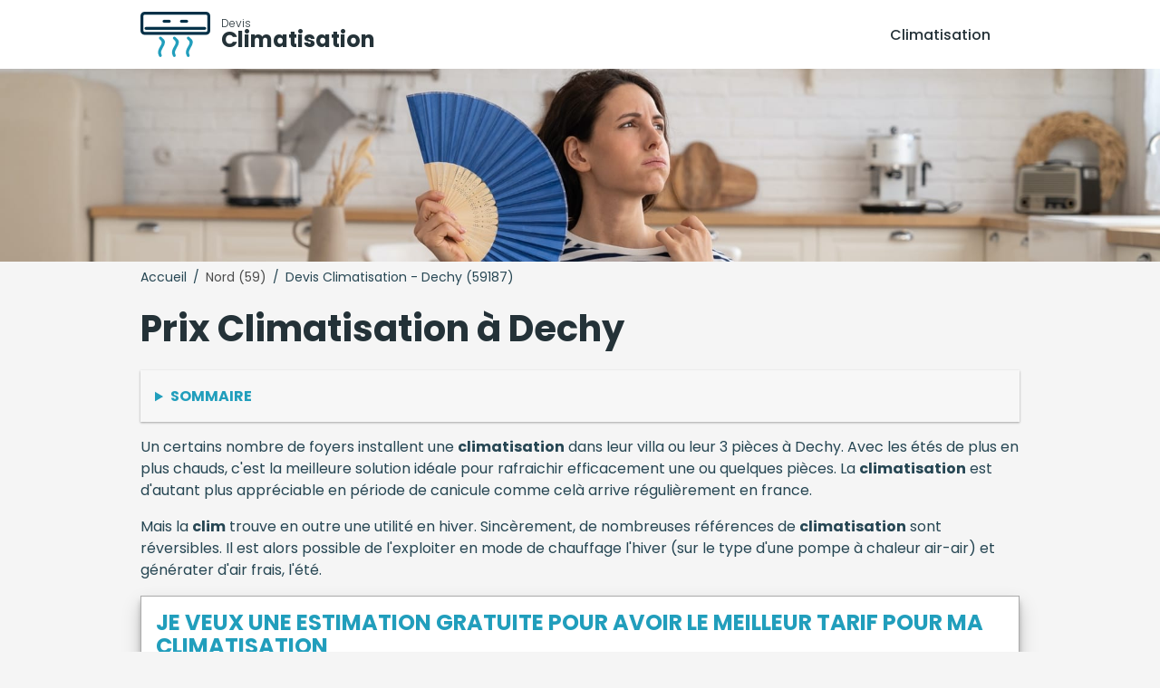

--- FILE ---
content_type: text/html; charset=utf-8
request_url: https://www.climdevis.com/climatisation/nord/dechy-59187.html
body_size: 10529
content:
<!DOCTYPE html>
<html lang="fr">
<head>
<meta content="text/html; charset=utf-8" http-equiv="Content-Type"/>
<title>Prix climatisation maison à Dechy (59187)</title>
<meta content="Demandez votre devis gratuit et sans engagement tout de suite. Faites installer votre climatisation à Dechy. Les meilleurs prix pour votre climatisation dans le Nord" name="description"/>
<meta content="IE=edge" http-equiv="X-UA-Compatible"/>
<meta content="width=device-width, initial-scale=1.0" name="viewport"/>
<meta content="index, follow, max-snippet:-1, max-image-preview:large, max-video-preview:-1" name="bingbot"/>
<link href="//fonts.googleapis.com" rel="dns-prefetch"/>
<link crossorigin="" href="https://fonts.gstatic.com/" rel="preconnect"/>
<link href="https://fonts.googleapis.com/css2?family=Poppins:wght@300;400;500;700&amp;display=swap" rel="stylesheet"/>
<link href="/apple-touch-icon.png" rel="apple-touch-icon" sizes="76x76"/>
<link href="/favicon-32x32.png" rel="icon" sizes="32x32" type="image/png"/>
<link href="/favicon-16x16.png" rel="icon" sizes="16x16" type="image/png"/>
<link color="#5bbad5" href="/safari-pinned-tab.svg" rel="mask-icon"/>
<meta content="#da532c" name="msapplication-TileColor"/>
<meta content="#ffffff" name="theme-color"/>
<link href="https://www.climdevis.com/climatisation/nord/dechy-59187.html" hreflang="fr-BE" rel="alternate"/>
<link href="https://www.climdevis.com/climatisation/nord/dechy-59187.html" hreflang="fr-CH" rel="alternate"/>
<link href="https://www.climdevis.com/climatisation/nord/dechy-59187.html" hreflang="fr" rel="alternate"/>
<link href="https://www.climdevis.com/climatisation/nord/dechy-59187.html" hreflang="x-default" rel="alternate"/>
<link href="/assets/styles/style.css" rel="stylesheet"/>
<link href="https://www.climdevis.com/climatisation/nord/dechy-59187.html" rel="canonical"/>
<script type="application/ld+json">
  {
    "@context":"http://schema.org/",
    "@type":"BreadcrumbList",
    "itemListElement":[
      {
        "@type":"ListItem",
        "position":1,
        "item":{
          "@id":"https://www.climdevis.com",
          "name":"Accueil"
        }
      },
      {
        "@type":"ListItem",
        "position":2,
        "item":{
          "@id":"https://www.climdevis.com/climatisation/",
          "name":"Climatisation"
        }
      },
      {
        "@type":"ListItem",
        "position":3,
        "item":{
          "@id":"https://www.climdevis.com/climatisation/nord/",
          "name":"Nord"
        }
      },
      {
        "@type":"ListItem",
        "position":4,
        "item":{
          "@id":"https://www.climdevis.com/climatisation/nord/dechy-59187.html",
          "name":"Dechy"
        }
      }
    ]
  }
  </script>
</head>
<body>
<header class="pro-header">
<div class="pro-header-container">
<input id="overlay-input" type="checkbox"/>
<div class="pro-header-logo neil" data-o="b'Lw=='">
<img alt="logo-devis-climatisation.png" src="/assets/images/logo-devis-climatisation.png" title="logo-devis-climatisation.png"/>
<div class="pro-header-title"><small>Devis</small><span>Climatisation</span></div>
</div>
<nav class="pro-header-nav">
<ul>
<li class="neil" data-o="b'Lw=='" title="Prix et devis d'une Climatisation pas cher">Climatisation</li>
</ul>
</nav>
<label class="mobile-menu-icon" for="overlay-input"><span></span></label>
</div>
</header>
<main>
<div class="pro-hero">
<img alt="La climatisation pour lutter contre la chaleur" src="/assets/images/femme-chaleur-climatisation.jpg"/>
</div>
<div class="pro-content">
<div class="breadcrumb">
<span class="neil" data-o="b'Lw=='" title="Les meilleurs devis pour faire installer ses climatisation">Accueil</span> /
        
        <a href="/climatisation/nord/" title="Les meilleurs tarifs pour faire installer son climatisation dans Nord - Devis climatisation">Nord (59)</a> /
        <span>Devis Climatisation - Dechy (59187)</span>
</div>
<div class="pro-page">
<h1 id="prix">Prix Climatisation à Dechy</h1>
<details class="pro-toc-details">
<summary class="pro-toc-summary">Sommaire</summary>
<nav class="pro-toc"><ul><li class="pro-toc-l1"><a href="#prix" title="Prix Climatisation à Dechy">Prix Climatisation à Dechy</a></li><li class="pro-toc-l2"><a href="#veux-estimation-gratuite-meilleur-tarif-category-lower" title="Je veux une estimation gratuite pour avoir le meilleur tarif pour ma climatisation">Je veux une estimation gratuite pour avoir le meilleur tarif pour ma <strong>climatisation</strong></a></li><li class="pro-toc-l2"><a href="#recapitulatif" title="Récapitulatif">Récapitulatif</a></li><li class="pro-toc-l2"><a href="#climatisations" title="Les multiples climatisations">Les multiples <strong>climatisations</strong></a></li><li class="pro-toc-l3"><a href="#climatiseurs-splits" title="Les climatiseurs splits">Les <strong>climatiseurs</strong> splits</a></li><li class="pro-toc-l3"><a href="#climatiseurs-monobloc" title="Les climatiseurs monobloc">Les <strong>climatiseurs</strong> monobloc</a></li><li class="pro-toc-l2"><a href="#climatisation-faire" title="Une climatisation : pourquoi faire ?">Une <strong>climatisation</strong> : pourquoi faire ?</a></li><li class="pro-toc-l2"><a href="#cout-climatisation" title="Le coût d'une climatisation">Le coût d'une <strong>climatisation</strong></a></li><li class="pro-toc-l2"><a href="#artisans-installateur-category-lower-proximite" title="Les artisans et installateur de climatisation à proximité de Dechy">Les artisans et installateur de <strong>climatisation</strong> à proximité de Dechy</a></li><li class="pro-toc-l2"><a href="#prix-implanter-climatisation" title="Quel prix pour implanter la climatisation?">Quel prix pour implanter la <strong>climatisation</strong>?</a></li><li class="pro-toc-l3"><a href="#prix-installer-climatiseur-reversible" title="Quel prix pour installer un climatiseur réversible ?">Quel prix pour installer un <strong>climatiseur</strong> réversible ?</a></li><li class="pro-toc-l3"><a href="#climatiseur-maison" title="Quel climatiseur pour une maison de 100m2 ?">Quel <strong>climatiseur</strong> pour une maison de 100m2 ?</a></li><li class="pro-toc-l2"><a href="#disposer-climatisation-residence" title="Comment disposer la climatisation dans la résidence ?">Comment disposer la <strong>climatisation</strong> dans la résidence ?</a></li><li class="pro-toc-l3"><a href="#equiper-climatiseur-reversible" title="Comment équiper un climatiseur réversible ?">Comment équiper un <strong>climatiseur</strong> réversible ?</a></li><li class="pro-toc-l3"><a href="#placer-unite-climatisation-interieure" title="Où placer l'unité de climatisation intérieure ?">Où placer l'unité de <strong>climatisation</strong> intérieure ?</a></li><li class="pro-toc-l3"><a href="#amenager-climatisation" title="Qui peut aménager une climatisation ?">Qui peut aménager une <strong>climatisation</strong> ?</a></li><li class="pro-toc-l3"><a href="#genre-climatiseur-habitation" title="Quel genre de climatiseur pour la habitation ?">Quel genre de <strong>climatiseur</strong> pour la habitation ?</a></li><li class="pro-toc-l3"><a href="#disposer-climatiseur-grande-surface" title="Comment disposer un climatiseur de grande surface ?">Comment disposer un <strong>climatiseur</strong> de grande surface ?</a></li><li class="pro-toc-l2"><a href="#equiper-climatisation" title="Où équiper la climatisation ?">Où équiper la <strong>climatisation</strong> ?</a></li><li class="pro-toc-l3"><a href="#placer-climatisation-chambre" title="Où placer la climatisation dans la chambre ?">Où placer la <strong>climatisation</strong> dans la chambre ?</a></li><li class="pro-toc-l3"><a href="#implanter-climatisation-appartement" title="Comment implanter la climatisation dans l'appartement ?">Comment implanter la <strong>climatisation</strong> dans l'appartement ?</a></li><li class="pro-toc-l2"><a href="#aides-pouvez-beneficier" title="De quelles aides pouvez vous bénéficier ?">De quelles aides pouvez vous bénéficier ?</a></li><li class="pro-toc-l2"><a href="#coute-entretien-climatisation" title="Combien coûte l'entretien d'une climatisation ?">Combien coûte l'entretien d'une <strong>climatisation</strong> ?</a></li></ul></nav>
</details>
<p>Un certains nombre de foyers installent une <strong>climatisation</strong> dans leur villa ou leur 3 pièces à Dechy. Avec les étés de plus en plus chauds, c'est la meilleure solution idéale pour rafraichir efficacement une ou quelques pièces. La <strong>climatisation</strong> est d'autant plus appréciable en période de canicule comme celà arrive régulièrement en france.</p>
<p>Mais la <strong>clim</strong> trouve en outre une utilité en hiver. Sincèrement, de nombreuses références de <strong>climatisation</strong> sont réversibles. Il est alors possible de l'exploiter en mode de chauffage l'hiver (sur le type d'une pompe à chaleur air-air) et générater d'air frais, l'été.</p>
<div class="pro-page-form mt-1 mb-1" id="pro-devis-form">
<h2 id="veux-estimation-gratuite-meilleur-tarif-category-lower">Je veux une estimation gratuite pour avoir le meilleur tarif pour ma climatisation</h2>
<div class="pro-form-header">
<h4>Remplissez ce formulaire gratuit et sans vous engager en plusieurs clics </h4>
<span class="pro-cta-icon">👇</span>
</div>
<div id="v5c76357e4fd"></div>
</div>
<h2 id="recapitulatif">Récapitulatif</h2>
<div class="pro-table">
<table>
<thead>
<tr>
<th>Exemplaire de <strong>climatiseur</strong></th>
<th>Prix minimum</th>
<th>Prix moyen</th>
<th>Prix maximum</th>
</tr>
</thead>
<tbody>
<tr><td>Climatiseur monobloc mobile</td><td>200 €</td><td>300 €</td><td>400 €</td></tr>
<tr><td>Climatiseur monobloc fixe</td><td>380 €</td><td>500 €</td><td>850 €</td></tr>
<tr><td>Climatiseur monosplit (2,5 kw à 3,5 kw)</td><td>300 €</td><td>1300 €</td><td>4000 €</td></tr>
<tr><td>Climatiseur multisplit (2,5 kw à de 3,5 kw)</td><td>1600 €</td><td>2500 €</td><td>4000 €</td></tr>
</tbody>
</table>
</div>
<div class="pro-table">
<table>
<thead>
<tr>
<th>Installation <strong>climatisation</strong></th>
<th>Prix minimum</th>
<th>Prix moyen</th>
<th>Prix maximum</th>
</tr>
</thead>
<tbody>
<tr><td>Installation <strong>climatiseur</strong> monosplit</td><td>500 €</td><td>850 €</td><td>1200 €</td></tr>
<tr><td>Pose <strong>climatiseur</strong> bi-split</td><td>1000 €</td><td>1100 €</td><td>1200 €</td></tr>
<tr><td>Pose <strong>climatiseur</strong> tri-split</td><td>1300 €</td><td>1450 €</td><td>1600 €</td></tr>
<tr><td>Pose <strong>climatiseur</strong> quadri-split</td><td>1600 €</td><td>1800 €</td><td>2000 €</td></tr>
</tbody>
</table>
</div>
<figure><img alt="Le plaisir de l'air frais de la climatisation" class="pro-page-image" loading="lazy" src="/assets/images/plaisir-fraicheur-climatisation-salon.jpg" srcset="/assets/images/plaisir-fraicheur-climatisation-salon.jpg 1080w,  /assets/images/plaisir-fraicheur-climatisation-salon-480.jpg 480w" title="Le plaisir de l'air frais de la climatisation"/> <figcaption>Le plaisir de l'air frais de la <strong>climatisation</strong></figcaption></figure>
<p>Le marché de la <strong>climatisation</strong> s'est un paquet développé. La concurrence est rude, l'offre de <strong>climatiseurs</strong> est variée et beaucoup d'artisans proposent des prestations de p'ossession et d'entretiens de <strong>climatisation</strong>. Des spécialistes de la <strong>climatisation</strong> aux plombiers, les spécialistes multiplient les offres et le démarchage commercial.</p>
<p>Les professionnels spécialisés dans la <strong>climatisation</strong> ont régulierement des labels qui témoignent de leur expertise et de leurs compétences. Tout cela rend le décision d'une <strong>climatisation</strong> encore plus délicat. Quel prestataire choisir ? Quelle sorte de <strong>clim</strong> mettre ?</p>
<p>Pour vous éclairer pour y voir plus clair, nous vous offrons la possibilité de demander en ligne des devis à des professionnels de manière à pouvoir estimer le prix d'une <strong>clim</strong> pour votre habitat. Vous obtiendrez 3 devis gratuitement, en de nombreux clics et sans engagement !</p>
<div class="pro-cta-prof">
<a class="pro-cta-prof-link" href="#pro-devis-form">Je trouve un expert <strong>climatisation</strong> près de Dechy</a>
</div>
<h2 id="climatisations">Les multiples climatisations</h2>
<p>On distingue plusieurs <strong>climatisation</strong>, à savoir :</p>
<ul class="pro-list pro-list-titled">
<li>
<h3 id="climatiseurs-monobloc">Les climatiseurs monobloc</h3>
<p>Il n'est composé que d'une seule unité qui va capter l'air extérieur et l'évacuer ensuite l'avoir rafraichi. Les <strong>clim</strong> monobloc mobile sont aussi très pratiques pour les changer de coin à votre guise. Il présente par contre l'inconvénient de devoir sortir l'évacuation d'eau de condensation par une porte ou une fenêtre.</p>
</li>
<li>
<h3 id="climatiseurs-splits">Les climatiseurs splits</h3>
<p>Ils sont composés d'au moins deux unités. Le bloc réfrigérant principal est situé à l'extérieur car le compresseur est assez encombrant et peu bruyant. Les autres unités splits sont installés dans les pièces de la maison.</p>
<p>Il peut y avoir un certains nombre d'unités à l'intérieur d'un domicile ou d'un local technicien. Les unités intérieures et extérieures sont reliées entre elles par des tuyaux en cuivre au sein desquels va circuler le liquide frigorigène.</p>
<p>L'intérêt d'une <strong>climatisation</strong> split est que chaque unité de <strong>clim</strong> intérieur sont indépendants en terme de température et de puissance de soufflerie.</p>
</li>
</ul>
<ul class="pro-list pro-list-titled">
<li>
<p>On peut autant trouver des <strong>climatiseurs</strong> fixes ou mobiles, qu'ils soient splits ou monoblocs. La <strong>clim</strong> fixe présente l'avantage d'être installée de manière définitive et donc d'avoir une évacation d'eau de condensation vers l'extérieur. Le <strong>climatisation</strong> mobile est rapide à disposer en place mais nécessite de faire sortir un tuyau à l'extérieur.</p>
</li>
<li>
<p>On rencontre aussi des <strong>climatiseurs</strong> réversibles qui envoient de l'air frais pour rafraichir une partie. Mais ils peuvent aussi envoyer de l'air chaud pour chauffer une salle. Si votre budget le permet, la <strong>climatisation</strong> réversible est l'astuce idéale en terme de plaisir.</p>
</li>
</ul>
<p>Les prix des <strong>climatiseurs</strong> et de leur la mise en place dépendent donc du type d'accessoire que vous allez choisir d'monter chez vous. Dans tous les cas, il est important de demander différents devis pour examiner les multiples tarifs proposés par les professionnels de la <strong>climatisation</strong> près de Dechy.</p><p>
</p><div class="pro-cta-box">
<div class="pro-cta-box-media">
<img alt="icone d'artisan faisant un devis" src="/assets/images/base/artisan-profil-couleur.png"/>
</div>
<div class="pro-cta-box-content">
<h4>Devis possession <strong>climatisation</strong></h4>
<span>Rencontrez des pros !</span>
<a class="pro-cta-box-link" href="#pro-devis-form">Demande de devis</a>
<small>Gratuit / sans vous engager</small>
</div>
</div>
<h2 id="climatisation-faire">Une climatisation : pourquoi faire ?</h2>
<p>Vous hésitez encore à poser une <strong>clim</strong> chez vous ? Vous craignez que ce ne soit qu'une dépense superflue ?</p>
<ul class="pro-list pro-list-titled">
<li>
<p>Les épisodes de fournaise sont quand même de surcroît en conséquence fréquents. Si vous avez des enfants en bas-âge, des personnes de santé fragile ou des seniors chez vous, la mise en place d'une <strong>climatisation</strong> ne peut être que bénéfique.</p>
</li>
<li>Les coûts d'utilisation d'une <strong>clim</strong> ont vraiment beaucoup baissé. Les accessoires sont moins gourmands énergétiques qu'il y a de nombreux années. Le <strong>clim</strong>at de votre région influe aussi sur la consommation énérgétique de votre <strong>climatisation</strong>. De fait, comme les pompes à atmosphère, les <strong>climatiseurs</strong> fonctionnent sur un principe d'échange d'énergie entre l'air extérieur et l'air intérieur. Plus la différences de températures entre votre demande et la température de l'air extérieur est grande, plus vous allez consommer d'énergie électrique.</li>
<li>
<p>La mise en place d'une <strong>climatisation</strong> va vous apporter un niveau de bien-être complémentaire dans votre habitat ou dans vos locaux professionnels. Le rafraichissement de la piaule avec une <strong>climatisation</strong> n'a rien à voir avec celui offert par un ventilateur ou un simple rafraichisseur d'air. D'après votre région, la pose de la <strong>clim</strong> n'est pas véritablement pas du luxe !</p>
</li>
</ul>
<p>Vous pouvez également employer une <strong>clim réversible</strong> pour vous chauffer l'hiver. Les <strong>climatisations</strong> réversibles sont capables d'extraire la canicule de l'air intérieur pour vous rafraichir ou de l'air extérieur pour vous réchauffer.</p>
<figure><img alt="Entretien et réparation climatisation" class="pro-page-image" loading="lazy" src="/assets/images/reparation-entretien-climatisation.jpg" srcset="/assets/images/reparation-entretien-climatisation.jpg 1080w,  /assets/images/reparation-entretien-climatisation-480.jpg 480w" title="Entretien et réparation climatisation"/> <figcaption>Entretien et réparation <strong>climatisation</strong></figcaption></figure>
<div class="pro-cta-prof">
<a class="pro-cta-prof-link" href="#pro-devis-form">Je trouve un expert <strong>climatisation</strong> près de Dechy</a>
</div>
<h2 id="cout-climatisation">Le coût d'une climatisation</h2>
<p>Il n'est pas très simple d'accorder un prix précis pour une <strong>climatisation</strong>. Quelques facteurs entrent en jeu comme le choix de <strong>climatiseurs</strong>, la surface à <strong>clim</strong>atiser, l'agencement des emplacements et les marques choisies.</p>
<p>Bien reste de solliciter l'avis de spécialiste de la <strong>climatisation</strong> pour vous établir un devis régulier. Vous trouvez des professionnels de la <strong>clim</strong>atsation près de Dechy. Vous pouvez aussi solliciter votre plombier qui est en permanence apte à votre conseiller ou vous équiper une <strong>climatisation</strong>.</p>
<p>Un chiffrage doit comporter les objets suivants de manière claire et précise :</p>
<ul class="pro-list">
<li>Le nombre de blocs réfrigérant et de splits, le cas échéeant
 </li>
<li>La durée des travaux</li>
<li>La marque de la <strong>climatisation</strong> proposée</li>
<li>le coût de chaques élements de l'objet proposé</li>
<li>Les dates de début et fin du chantier</li>
<li>Le exemplaire de <strong>climatiseur</strong> envisagé (mono-bloc, multi-splits, réversible)</li></ul>
<p>Nous vous recommandons donc de faire réaliser quelques chiffrages par des plombiers ou chauffagistes autour de Dechypour pouvoir examiner les prestations et les tarifs de chacuns. Vous aurez de ce fait la meilleure évaluation du tarif d'une <strong>clim</strong> dans votre localité.</p>
<p>N'oubliez pas non plus de vous renseigner et de respecter les élements suivants quelquefois hors devis :</p>
<ul class="pro-list">
<li>Les opportunités d'évolution de votre possession</li>
<li>Le coût de la pose par le professionnels (certifiés de préférence)</li>
<li>Le montant de l'entretien annuel</li>
</ul>
<p>Cela vous permettra d'avoir une vision plus globale du prix nécessaire pour mettre en place une <strong>climatisation</strong> au sein de votre résidence ou de votre compagnie à Dechy.</p>
<h2 id="artisans-installateur-category-lower-proximite">Les artisans et installateur de climatisation à proximité de Dechy</h2>
<div class="pro-artisan-cards">
<div class="pro-artisan-cards"><ul><li><div class="pro-artisan-card"><img alt="La Maison Du Chauffage" src="/assets/images/artisans/default.png"/><div class="pro-artisan-card-details"><strong>La Maison Du Chauffage</strong><div class="pro-rating"><span class="stars" data-stars="3.5"></span> (113)</div><div class="pro-artisan-address"><span>59187 Dechy</span>1kms</div></div></div></li><li><div class="pro-artisan-card"><img alt="Phenix Hydro Chauff" src="/assets/images/artisans/default.png"/><div class="pro-artisan-card-details"><strong>Phenix Hydro Chauff</strong><div class="pro-rating"><span class="stars" data-stars="5.0"></span> (8)</div><div class="pro-artisan-address"><span>Proche de Dechy</span>3kms</div></div></div></li><li><div class="pro-artisan-card"><img alt="PROTEC PHONIE" src="/assets/images/artisans/default.png"/><div class="pro-artisan-card-details"><strong>PROTEC PHONIE</strong><div class="pro-rating"><span class="stars" data-stars="4.5"></span> (7)</div><div class="pro-artisan-address"><span>Proche de Dechy</span>4kms</div></div></div></li><li><div class="pro-artisan-card"><img alt="Tavernier Johan" src="/assets/images/artisans/default.png"/><div class="pro-artisan-card-details"><strong>Tavernier Johan</strong><div class="pro-rating"><span class="stars" data-stars="3.0"></span> (4)</div><div class="pro-artisan-address"><span>Proche de Dechy</span>5kms</div></div></div></li><li><div class="pro-artisan-card"><img alt="Compagnons Du Chauffage" src="/assets/images/artisans/default.png"/><div class="pro-artisan-card-details"><strong>Compagnons Du Chauffage</strong><div class="pro-rating"><span class="stars" data-stars="5.0"></span> (3)</div><div class="pro-artisan-address"><span>Proche de Dechy</span>6kms</div></div></div></li><li><div class="pro-artisan-card"><img alt="Fidon Sanitaire" src="/assets/images/artisans/default.png"/><div class="pro-artisan-card-details"><strong>Fidon Sanitaire</strong><div class="pro-rating"><span class="stars" data-stars="0.0"></span> (0)</div><div class="pro-artisan-address"><span>Proche de Dechy</span>7kms</div></div></div></li></ul></div>
</div>
<h2 id="prix-implanter-climatisation">Quel prix pour implanter la climatisation?</h2>
<p>Le budget d'un <strong>climatiseur</strong> monosplit varie de 500 € à 1200 € ttc. comptez de 1600 € à 2000 € pour l'installation d'un <strong>climatiseur</strong> quadri-split. La mise en service d'un <strong>climatiseur</strong> partagé vous coûtera entre 150€ et 450€ toutes taxes comprises.</p>
<ul class="pro-list pro-list-titled">
<li>
<h3 id="climatiseur-maison">Quel climatiseur pour une maison de 100m2 ?</h3>
<p>Pour une salle de 25 m², le <strong>climatiseur</strong> nécessite une puissance moyenne de 9 000 btu ou 2 800 w. selon ces calculs, le <strong>climatiseur</strong> doit donc être compris entre 30 000 btu et 40 000 btu soit pratiquement 9700 watts.</p>
</li>
<li>
<h3 id="prix-installer-climatiseur-reversible">Quel prix pour installer un climatiseur réversible ?</h3>
<p>Le coût d'un <strong>climatiseur</strong> réversible monosplit est d'à peu près 800 € ttc. et pour la mise en place d'une pose multisplit, il faut envisager un montant compris entre 1100 € et 2000 € ttc.</p>
</li>
</ul>
<h2 id="disposer-climatisation-residence">Comment disposer la climatisation dans la résidence ?</h2>
<p>Bien qu'un <strong>climatiseur</strong> portable ne nécessite pas d'installation spéciale, il doit tout de même avoir une sortie de ventilation extérieure. Pour installer un <strong>climatiseur</strong> fixe de résidence, les travaux nécessiteront légèrement plus de connaissances et l'intervention d'un professionnel.</p>
<p>Il faudra réellement procéder à de nombreux travaux pour faire sortir les tuyaux d'évacution de l'eau de condensation. Prévoyez de consulter un technicien qui a l'habitude de ses travaux ou bien faîtes vous accompagner de votre maçon pour garantir les travaux.</p>
<h3 id="equiper-climatiseur-reversible">Comment équiper un climatiseur réversible ?</h3>
<p>Pose du <strong>climatiseur</strong> réversible</p>
<ul class="pro-list">
<li>Fixez la plaque de montage à l'emplacement sélectionné, en vous assurant qu'elle est horizontale;</li>
<li>Prenez la bride flexible et insérez-la dans le trou;</li>
<li>Percez un trou dans le mur pour connecter le bloc intérieur à l'extérieur;</li>
</ul>
<p>La pose d'une <strong>climatisation</strong> réversible parait simple mais il faut travailler soigneusement pour assurer la pérénité de votre système de <strong>clim</strong> et ne pas trop dégrager votre piaule.</p>
<div class="pro-cta-prof">
<a class="pro-cta-prof-link" href="#pro-devis-form">Je trouve un expert <strong>climatisation</strong> dans le Nord</a>
</div>
<ul class="pro-list pro-list-titled">
<li>
<h3 id="disposer-climatiseur-grande-surface">Comment disposer un climatiseur de grande surface ?</h3>
<p>Le système complet de <strong>clim</strong> d'une maison est en permanence couper en divers groupe de bloc compresseurs et de splits dans les pièces. On aura notamment un compresseur par étage et un split par pièces principales (chambres, salon, bureau).</p>
<p>Pour les installations industrielles ou les <strong>climatisations</strong> d'société, il faut favoriser des systèmes professionels un paquet plus conséquent. Les blocs compresseurs sont régulierement installés sur le toît du local. Le système de <strong>climatisation</strong>e est après centralisé pour être dispatché dans les diverses pièces au moyen de diffuseur au plafond.</p>
</li>
<li>
<h3 id="placer-unite-climatisation-interieure">Où placer l'unité de climatisation intérieure ?</h3>
<p>Idéalement, l'unité intérieure est placée au milieu de la mansarde dans un espace ouvert. Toutes les pièces à vivre sont adaptées à la <strong>climatisation</strong>, mais les coins les plus fermés et les points où vous passez le plus de temps devraient être préférés.</p>
<p>Il faut tout de même réfléchir à l'emplacement du split intérieur car le souffle de la <strong>clim</strong> peut vous gêner si vous êtes dans l'axe du split. Vous aurez vite froid si vous recevez directement l'air frais sur votre endroit de travail, votre canapé ou votre lit.</p>
<p>Il faut aussi penser à laisser de la place pour pouvoir ouvrir tranquillement le capot de votre split pour changer les filtres, le nettoyer ou tout simplement pour l'entretien de votre <strong>clim</strong>.</p>
</li>
<li>
<h3 id="genre-climatiseur-habitation">Quel genre de climatiseur pour la habitation ?</h3>
<p>Privilégiez un <strong>climatiseur</strong> partagé (monosplit, bi-split ou multisplit), dont le bruit est principalement généré par l'unité extérieure. Le bruit du compresseur n'entre pas dans la habitation et ne vous dérange pas. Certains modèles sont également équipés d'une précommande «silence».</p>
</li>
<li>
<h3 id="amenager-climatisation">Qui peut aménager une climatisation ?</h3>
<p>La mise en place d'un <strong>climatiseur</strong> partagé doit être effectuée par un expert qui possède un certificat de capacité d'implantation délivré par un organisme agréé. Les <strong>climatiseurs</strong> employés par ce artisan spécialisé doivent aussi avoir un certificat de qualification.</p>
<p>D'une manière générale, les <strong>climatisations</strong> sont installées par des entreprises spécialisées dans les <strong>climatiseurs</strong> ou les pomptes à canicule, par des artisans chauffagistes ou directement par les plombiers.</p>
</li>
</ul>
<div class="pro-cta-prof">
<a class="pro-cta-prof-link" href="#pro-devis-form">Je choisis un expert expérimenté près de chez moi</a>
</div>
<figure><img alt="Installer la climatisation dans sa maison" class="pro-page-image" loading="lazy" src="/assets/images/femme-installer-split-climatisation.jpg" srcset="/assets/images/femme-installer-split-climatisation.jpg 1080w,  /assets/images/femme-installer-split-climatisation-480.jpg 480w" title="Installer la climatisation dans sa maison"/> <figcaption>Installer la <strong>climatisation</strong> dans sa maison</figcaption></figure>
<h2 id="equiper-climatisation">Où équiper la climatisation ?</h2>
<p>Pour la pose de votre <strong>climatiseur</strong>, vous avez le choix entre deux types de spécialistes: le technicien en réfrigération et le <strong>climatiseur</strong>. Le technicien en réfrigération: le technicien en réfrigération. En d'autres termes, il contribue au développement du coup qu'à l'implantation et à la maintenance des systèmes de refroidissement.</p>
<ul class="pro-list pro-list-titled">
<li>
<h3 id="placer-climatisation-chambre">Où placer la climatisation dans la chambre ?</h3>
<p>En termes d'emplacement, il est préférable d'aménager le <strong>climatiseur</strong> le plus loin possible du lit et si possible à proximité d'une source de ventilation (fenêtre, porte). Dans le cas d'une la mise en place murale, il est donc idéalement placé par-dessus de la porte d'entrée de la chambre.</p>
</li>
<li>
<h3 id="implanter-climatisation-appartement">Comment implanter la climatisation dans l'appartement ?</h3>
<p>Choisissez un <strong>climatiseur</strong> invisible qui est aussi silencieux que possible. Une fois la copropriété approuvée dans votre poche, soyez-sur que l'unité extérieure de l'objet ne nuit pas à vos voisins. Il est préférable d'installer l'unité extérieure sur votre balcon afin qu'elle ne soit pas visible.</p>
</li>
</ul>
<h2 id="aides-pouvez-beneficier">De quelles aides pouvez vous bénéficier ?</h2>
<p>Il est possible de recevoir des subventions pour la pose d'une <strong>clim</strong> si celle-ci est adossée à une pompe à réverbération. La <strong>climatisation</strong> classique n'est pas éligible car elle n'apporte qu'un confort non-vital contrairement à la tiédeur produit par une pac en hiver.</p>
<p>Si vous adoptez une pompe à brûlure, qui peut aussi rafraichir en été, un crédit d'impôt applicable au prix d'achat de l'outil est disponible si vous faites réaliser l'achat de votre pompe au technicien qui va la poser. La tva à 5.5 % s'applique sur l'instrument et la main d'oeuvre si votre appartement est achevé depuis au moins deux ans. l'agence nationale pour l'amélioration du foyer (anah), peut en outre apporter des aides si l'architecture de votre habitat date de plus de 15 ans.</p>
<h2 id="coute-entretien-climatisation">Combien coûte l'entretien d'une climatisation ?</h2>
<p>Un contrat d'entretien de <strong>climatisation</strong> assure une longue vie à l'matériel. Ce type de contrat de maintenance comporte plusieurs vérifications obligatoires au bon fonctionnement de l'équipement et à votre santé :</p>
<ul class="pro-list">
<li>Pulvérisation de désinfectant</li>
<li>Vérification du niveau de fluide frigorigène</li>
<li>Nettoyage des filtres</li>
<li>Vérification du bon fonctionnement des sécurités et de l'humidificateur,</li>
</ul>
<p>Le prix d'un contrat d'entretien de <strong>climatisation</strong> varie de 70 euros à 150 € ht par an, selon le type d'ustensile et selon les modalités choisies, avec un taux de tva de 20%.</p>
<div class="pro-cta-box">
<div class="pro-cta-box-media">
<img alt="icone de p'rofessionnel faisant un chiffrage" src="/assets/images/base/artisan-profil-couleur.png"/>
</div>
<div class="pro-cta-box-content">
<h4>Devis possession <strong>climatisation</strong> à Dechy</h4>
<span>Rencontrez des pros !</span>
<a class="pro-cta-box-link" href="#pro-devis-form">Demande de devis</a>
<small>Gratuit / sans obligation</small>
</div>
</div>
<div class="pro-city-nearest">
<span class="pro-city-nearest-title">
            Trouver d'autres installateurs de <strong>climatisation</strong> autour de Dechy
          </span>
<div class="pro-city-nearest-box">
<ul class="pro-cities">
<li><a href="/climatisation/nord/lille-59000-59160-59260-59777-59800.html">Lille</a></li>
<li><a href="/climatisation/nord/roubaix-59100.html">Roubaix</a></li>
<li><a href="/climatisation/nord/dunkerque-59140-59240-59430-59640-59279.html">Dunkerque</a></li>
<li><a href="/climatisation/nord/tourcoing-59200.html">Tourcoing</a></li>
<li><a href="/climatisation/nord/villeneuve-ascq-59491-59493-59650.html">Villeneuve-d'Ascq</a></li>
<li><a href="/climatisation/nord/valenciennes-59300.html">Valenciennes</a></li>
<li><a href="/climatisation/nord/douai-59500.html">Douai</a></li>
<li><a href="/climatisation/nord/wattrelos-59150.html">Wattrelos</a></li>
<li><a href="/climatisation/nord/marcq-en-barul-59700.html">Marcq-en-Barœul</a></li>
<li><a href="/climatisation/nord/cambrai-59400.html">Cambrai</a></li>
<li><a href="/climatisation/nord/maubeuge-59600.html">Maubeuge</a></li>
<li><a href="/climatisation/nord/lambersart-59130.html">Lambersart</a></li>
<li><a href="/climatisation/nord/armentieres-59280.html">Armentières</a></li>
<li><a href="/climatisation/nord/coudekerque-branche-59210.html">Coudekerque-Branche</a></li>
<li><a href="/climatisation/nord/la-madeleine-59110.html">La Madeleine</a></li>
<li><a href="/climatisation/nord/mons-en-barul-59370.html">Mons-en-Barœul</a></li>
<li><a href="/climatisation/nord/hazebrouck-59190.html">Hazebrouck</a></li>
<li><a href="/climatisation/nord/loos-59120.html">Loos</a></li>
<li><a href="/climatisation/nord/grande-synthe-59760.html">Grande-Synthe</a></li>
<li><a href="/climatisation/nord/croix-59170.html">Croix</a></li>
<li><a href="/climatisation/nord/denain-59220.html">Denain</a></li>
<li><a href="/climatisation/nord/halluin-59250.html">Halluin</a></li>
<li><a href="/climatisation/nord/wasquehal-59290.html">Wasquehal</a></li>
<li><a href="/climatisation/nord/ronchin-59790.html">Ronchin</a></li>
<li><a href="/climatisation/nord/faches-thumesnil-59155.html">Faches-Thumesnil</a></li>
<li><a href="/climatisation/nord/hem-59510.html">Hem</a></li>
<li><a href="/climatisation/nord/saint-amand-les-eaux-59230.html">Saint-Amand-les-Eaux</a></li>
<li><a href="/climatisation/nord/sin-le-noble-59450.html">Sin-le-Noble</a></li>
<li><a href="/climatisation/nord/bailleul-59270.html">Bailleul</a></li>
<li><a href="/climatisation/nord/haubourdin-59320.html">Haubourdin</a></li>
<li><a href="/climatisation/nord/caudry-59540.html">Caudry</a></li>
<li><a href="/climatisation/nord/hautmont-59330.html">Hautmont</a></li>
<li><a href="/climatisation/nord/mouvaux-59420.html">Mouvaux</a></li>
<li><a href="/climatisation/nord/anzin-59410.html">Anzin</a></li>
<li><a href="/climatisation/nord/wattignies-59139.html">Wattignies</a></li>
<li><a href="/climatisation/nord/lys-lez-lannoy-59390.html">Lys-lez-Lannoy</a></li>
<li><a href="/climatisation/nord/roncq-59223.html">Roncq</a></li>
<li><a href="/climatisation/nord/raismes-59590.html">Raismes</a></li>
<li><a href="/climatisation/nord/fourmies-59610.html">Fourmies</a></li>
<li><a href="/climatisation/nord/somain-59490.html">Somain</a></li>
<li><a href="/climatisation/nord/comines-59560.html">Comines</a></li>
<li><a href="/climatisation/nord/seclin-59113.html">Seclin</a></li>
<li><a href="/climatisation/nord/bruay-sur-l-escaut-59860.html">Bruay-sur-l'Escaut</a></li>
<li><a href="/climatisation/nord/marly-59770.html">Marly</a></li>
<li><a href="/climatisation/nord/gravelines-59820.html">Gravelines</a></li>
<li><a href="/climatisation/nord/saint-andre-lez-lille-59350.html">Saint-André-lez-Lille</a></li>
<li><a href="/climatisation/nord/saint-saulve-59880.html">Saint-Saulve</a></li>
<li><a href="/climatisation/nord/vieux-conde-59690.html">Vieux-Condé</a></li>
<li><a href="/climatisation/nord/douchy-les-mines-59282.html">Douchy-les-Mines</a></li>
<li><a href="/climatisation/nord/aniche-59580.html">Aniche</a></li>
<li><a href="/climatisation/nord/neuville-en-ferrain-59960.html">Neuville-en-Ferrain</a></li>
<li><a href="/climatisation/nord/bondues-59910.html">Bondues</a></li>
<li><a href="/climatisation/nord/marquette-lez-lille-59520.html">Marquette-lez-Lille</a></li>
<li><a href="/climatisation/nord/jeumont-59460.html">Jeumont</a></li>
<li><a href="/climatisation/nord/wambrechies-59118.html">Wambrechies</a></li>
<li><a href="/climatisation/nord/conde-sur-l-escaut-59163.html">Condé-sur-l'Escaut</a></li>
<li><a href="/climatisation/nord/annullin-59112.html">Annœullin</a></li>
<li><a href="/climatisation/nord/leers-59115.html">Leers</a></li>
<li><a href="/climatisation/nord/escaudain-59124.html">Escaudain</a></li>
<li><a href="/climatisation/nord/merville-59660.html">Merville</a></li>
<li><a href="/climatisation/nord/onnaing-59264.html">Onnaing</a></li>
<li><a href="/climatisation/nord/aulnoye-aymeries-59620.html">Aulnoye-Aymeries</a></li>
<li><a href="/climatisation/nord/la-chapelle-armentieres-59930.html">La Chapelle-d'Armentières</a></li>
<li><a href="/climatisation/nord/linselles-59126.html">Linselles</a></li>
<li><a href="/climatisation/nord/orchies-59310.html">Orchies</a></li>
<li><a href="/climatisation/nord/cappelle-la-grande-59180.html">Cappelle-la-Grande</a></li>
<li><a href="/climatisation/nord/perenchies-59840.html">Pérenchies</a></li>
<li><a href="/climatisation/nord/fresnes-sur-escaut-59970.html">Fresnes-sur-Escaut</a></li>
<li><a href="/climatisation/nord/wavrin-59136.html">Wavrin</a></li>
<li><a href="/climatisation/nord/waziers-59119.html">Waziers</a></li>
<li><a href="/climatisation/nord/houplines-59116.html">Houplines</a></li>
<li><a href="/climatisation/nord/nieppe-59850.html">Nieppe</a></li>
<li><a href="/climatisation/nord/auby-59950.html">Auby</a></li>
<li><a href="/climatisation/nord/aulnoy-lez-valenciennes-59300.html">Aulnoy-lez-Valenciennes</a></li>
<li><a href="/climatisation/nord/feignies-59750.html">Feignies</a></li>
<li><a href="/climatisation/nord/quesnoy-sur-deule-59890.html">Quesnoy-sur-Deûle</a></li>
<li><a href="/climatisation/nord/teteghem-59229.html">Téteghem</a></li>
<li><a href="/climatisation/nord/le-cateau-cambresis-59360.html">Le Cateau-Cambrésis</a></li>
<li><a href="/climatisation/nord/bourbourg-59630.html">Bourbourg</a></li>
<li><a href="/climatisation/nord/louvroil-59720.html">Louvroil</a></li>
<li><a href="/climatisation/nord/beuvrages-59192.html">Beuvrages</a></li>
<li><a href="/climatisation/nord/cuincy-59553.html">Cuincy</a></li>
<li><a href="/climatisation/nord/lallaing-59167.html">Lallaing</a></li>
<li><a href="/climatisation/nord/trith-saint-leger-59125.html">Trith-Saint-Léger</a></li>
<li><a href="/climatisation/nord/lesquin-59810.html">Lesquin</a></li>
<li><a href="/climatisation/nord/loon-plage-59279.html">Loon-Plage</a></li>
<li><a href="/climatisation/nord/la-bassee-59480.html">La Bassée</a></li>
<li><a href="/climatisation/nord/roost-warendin-59286.html">Roost-Warendin</a></li>
<li><a href="/climatisation/nord/pecquencourt-59146.html">Pecquencourt</a></li>
<li><a href="/climatisation/nord/quievrechain-59920.html">Quiévrechain</a></li>
<li><a href="/climatisation/nord/estaires-59940.html">Estaires</a></li>
<li><a href="/climatisation/nord/la-gorgue-59253.html">La Gorgue</a></li>
<li><a href="/climatisation/nord/templeuve-59242.html">Templeuve</a></li>
<li><a href="/climatisation/nord/flers-en-escrebieux-59128.html">Flers-en-Escrebieux</a></li>
<li><a href="/climatisation/nord/santes-59211.html">Santes</a></li>
<li><a href="/climatisation/nord/wallers-59135.html">Wallers</a></li>
<li><a href="/climatisation/nord/sainghin-en-weppes-59184.html">Sainghin-en-Weppes</a></li>
<li><a href="/climatisation/nord/ferriere-la-grande-59680.html">Ferrière-la-Grande</a></li>
<li><a href="/climatisation/nord/flines-lez-raches-59148.html">Flines-lez-Raches</a></li>
<li><a href="/climatisation/nord/grand-fort-philippe-59153.html">Grand-Fort-Philippe</a></li>
<li><a href="/climatisation/nord/fenain-59179.html">Fenain</a></li>
<li><a href="/climatisation/nord/bauvin-59221.html">Bauvin</a></li>
<li><a href="/climatisation/nord/wormhout-59470.html">Wormhout</a></li>
<li><a href="/climatisation/nord/ostricourt-59162.html">Ostricourt</a></li>
<li><a href="/climatisation/nord/dechy-59187.html">Dechy</a></li>
<li><a href="/climatisation/nord/lambres-lez-douai-59552.html">Lambres-lez-Douai</a></li>
<li><a href="/climatisation/nord/le-quesnoy-59530.html">Le Quesnoy</a></li>
<li><a href="/climatisation/nord/avesnes-sur-helpe-59440.html">Avesnes-sur-Helpe</a></li>
<li><a href="/climatisation/nord/petite-foret-59494.html">Petite-Forêt</a></li>
<li><a href="/climatisation/nord/montigny-en-ostrevent-59182.html">Montigny-en-Ostrevent</a></li>
<li><a href="/climatisation/nord/marchiennes-59870.html">Marchiennes</a></li>
<li><a href="/climatisation/nord/bousbecque-59166.html">Bousbecque</a></li>
<li><a href="/climatisation/nord/wervicq-sud-59117.html">Wervicq-Sud</a></li>
<li><a href="/climatisation/nord/bray-dunes-59123.html">Bray-Dunes</a></li>
<li><a href="/climatisation/nord/guesnain-59287.html">Guesnain</a></li>
<li><a href="/climatisation/nord/solesmes-59730.html">Solesmes</a></li>
<li><a href="/climatisation/nord/auberchicourt-59165.html">Auberchicourt</a></li>
<li><a href="/climatisation/nord/cysoing-59830.html">Cysoing</a></li>
<li><a href="/climatisation/nord/erquinghem-lys-59193.html">Erquinghem-Lys</a></li>
<li><a href="/climatisation/nord/leffrinckoucke-59495.html">Leffrinckoucke</a></li>
<li><a href="/climatisation/nord/crespin-59154.html">Crespin</a></li>
<li><a href="/climatisation/nord/phalempin-59133.html">Phalempin</a></li>
<li><a href="/climatisation/nord/baisieux-59780.html">Baisieux</a></li>
<li><a href="/climatisation/nord/sequedin-59320.html">Sequedin</a></li>
<li><a href="/climatisation/nord/masny-59176.html">Masny</a></li>
<li><a href="/climatisation/nord/hergnies-59199.html">Hergnies</a></li>
<li><a href="/climatisation/nord/escautpont-59278.html">Escautpont</a></li>
<li><a href="/climatisation/nord/abscon-59215.html">Abscon</a></li>
<li><a href="/climatisation/nord/rousies-59131.html">Rousies</a></li>
<li><a href="/climatisation/nord/provin-59185.html">Provin</a></li>
<li><a href="/climatisation/nord/raimbeaucourt-59283.html">Raimbeaucourt</a></li>
<li><a href="/climatisation/nord/hondschoote-59122.html">Hondschoote</a></li>
<li><a href="/climatisation/nord/steenvoorde-59114.html">Steenvoorde</a></li>
<li><a href="/climatisation/nord/bouchain-59111.html">Bouchain</a></li>
</ul>
</div>
</div>
</div>
</div>
</main>
<footer>
<div class="kro-footer">
      ClimDevis.com - Votre <strong>climatisation</strong> pas cher partout en France - © Copyright 2021
    </div>
</footer>
<script src="/assets/scripts/script.min.js"></script>
<script async="" src="https://www.viteundevis.com/5c76357e4f/1369/19/"></script>
</body>
</html>

--- FILE ---
content_type: text/html; charset=iso-8859-1
request_url: https://www.viteundevis.com/mb/v2/devis.php?p=1369&nh=0&cat_id=19&referer=&t=
body_size: 5644
content:
<script>
devistap_type = 'CLASSIC';
</script>
<div class="vud_reinitialise">
	<div class="">
		<div class="devistap_cell_gauche">

			<div id="vud_devis">
				<div id="devis_tap_ajax">
					<div  id="vud_devis_header">
													<div class="vud_table">
								<div class="vud_td vud_vtop">
									<div class="vud_illustration" style="background-image:url('https://www.forumconstruire.com/img/devis/illustrations/88.png')"></div>
								</div>
								<div class="vud_td vud_vtop">
									<h2 >Devis Climatisation</h2>
									<strong>En 5 minutes, demandez <u>3 devis comparatifs</u> aux <u>professionnels</u> dans votre région.<br /> Gratuit, sans pub et sans engagement.</strong>
								</div>
							</div>
												
						
						<div id="devistap_progression">
							<div id="devistap_progression_barre"></div>
							<div id="devistap_progression_content">
																	<div class="devistap_progression_point devistap_progression_point_rouge" id="devistap_progression_point_1" style="left:0%">1</div>
																	<div class="devistap_progression_point devistap_progression_point_gris" id="devistap_progression_point_2" style="left:13%">2</div>
																	<div class="devistap_progression_point devistap_progression_point_gris" id="devistap_progression_point_3" style="left:25%">3</div>
																	<div class="devistap_progression_point devistap_progression_point_gris" id="devistap_progression_point_4" style="left:38%">4</div>
																	<div class="devistap_progression_point devistap_progression_point_gris" id="devistap_progression_point_5" style="left:50%">5</div>
																	<div class="devistap_progression_point devistap_progression_point_gris" id="devistap_progression_point_6" style="left:63%">6</div>
																	<div class="devistap_progression_point devistap_progression_point_gris" id="devistap_progression_point_7" style="left:75%">7</div>
																	<div class="devistap_progression_point devistap_progression_point_gris" id="devistap_progression_point_8" style="left:88%">8</div>
																	<div class="devistap_progression_point devistap_progression_point_gris" id="devistap_progression_point_9" style="left:100%">9</div>
															</div>
						</div>
					</div>
	
					<div class="devistap_formulaire_box">
						<div id="devistap">
																														
								<div id="devistap_step1" class="devistap_step ">
									<div class="vud_padding_8 vud_center">
																				
										
											<h2>Combien de pièces souhaitez-vous climatiser&nbsp;?</h2>
											<hr class="gris margin_top" />
											<div id="" class="margin_top devistap_choix_container">
																									<div class="devistap_choix" onclick="devistap_valid_etap('SPECIF_CLIM', 'description_auto[]', 'Nombre de piece  : Je ne sais pas encore','199', true);;devistap_next_etape(2)">
														<span class="devistap_choix_texte">Je ne sais pas encore</span>
																											</div>
																									<div class="devistap_choix" onclick="devistap_valid_etap('SPECIF_CLIM', 'description_auto[]', 'Nombre de piece  : Une seule pièce','200', true);;devistap_next_etape(2)">
														<span class="devistap_choix_texte">Une seule pièce</span>
																											</div>
																									<div class="devistap_choix" onclick="devistap_valid_etap('SPECIF_CLIM', 'description_auto[]', 'Nombre de piece  : 2 ou 3 pièces','201', true);;devistap_next_etape(2)">
														<span class="devistap_choix_texte">2 ou 3 pièces</span>
																											</div>
																									<div class="devistap_choix" onclick="devistap_valid_etap('SPECIF_CLIM', 'description_auto[]', 'Nombre de piece  : Plus de 3 pièces','202', true);;devistap_next_etape(2)">
														<span class="devistap_choix_texte">Plus de 3 pièces</span>
																											</div>
																							</div>
																				
									</div>
		
									
										
									<div class="devistap_rectangle_gris">
																					<a href="#" onclick="jQuery('#vud_mb_js_box').load('//www.viteundevis.com/mb/v2/home.php');return(false)" class="devistap_bouton devistap_bouton_retour_metier"><img src="//media1.forumconstruire.com/img/icpa/back_16.png" alt="Picto back" class="v16_force" /> Retour à la liste des métiers</a>
																			</div>
								</div>
																							
								<div id="devistap_step2" class="devistap_step vud_disnone">
									<div class="vud_padding_8 vud_center">
																				
										
											<h2>Quel type de chauffage avez-vous actuellement&nbsp;?</h2>
											<hr class="gris margin_top" />
											<div id="" class="margin_top devistap_choix_container">
																									<div class="devistap_choix" onclick="devistap_valid_etap('SPECIF_PAC_2', 'description_auto[]', 'Installation actuelle : Aucun, installation neuve','320', true);;devistap_next_etape(3)">
														<span class="devistap_choix_texte">Aucun, installation neuve</span>
																											</div>
																									<div class="devistap_choix" onclick="devistap_valid_etap('SPECIF_PAC_2', 'description_auto[]', 'Installation actuelle : Chaudière gaz','321', true);;devistap_next_etape(3)">
														<span class="devistap_choix_texte">Chaudière gaz</span>
																											</div>
																									<div class="devistap_choix" onclick="devistap_valid_etap('SPECIF_PAC_2', 'description_auto[]', 'Installation actuelle : Chaudière fioul','322', true);;devistap_next_etape(3)">
														<span class="devistap_choix_texte">Chaudière fioul</span>
																											</div>
																									<div class="devistap_choix" onclick="devistap_valid_etap('SPECIF_PAC_2', 'description_auto[]', 'Installation actuelle : Chaudière électrique','323', true);;devistap_next_etape(3)">
														<span class="devistap_choix_texte">Chaudière électrique</span>
																											</div>
																									<div class="devistap_choix" onclick="devistap_valid_etap('SPECIF_PAC_2', 'description_auto[]', 'Installation actuelle : Chauffage bois (poele, cheminée)','324', true);;devistap_next_etape(3)">
														<span class="devistap_choix_texte">Chauffage bois (poele, cheminée)</span>
																											</div>
																									<div class="devistap_choix" onclick="devistap_valid_etap('SPECIF_PAC_2', 'description_auto[]', 'Installation actuelle : Chauffage électrique','325', true);;devistap_next_etape(3)">
														<span class="devistap_choix_texte">Chauffage électrique</span>
																											</div>
																									<div class="devistap_choix" onclick="devistap_valid_etap('SPECIF_PAC_2', 'description_auto[]', 'Installation actuelle : Autre','326', true);;devistap_next_etape(3)">
														<span class="devistap_choix_texte">Autre</span>
																											</div>
																							</div>
																				
									</div>
		
									
										
									<div class="devistap_rectangle_gris">
																					<a href="#" onclick="devistap_retour_etap(1);return(false)" class="devistap_bouton"><img src="//media1.forumconstruire.com/img/icpa/back_16.png" alt="Picto back" class="v16_force" /> Retour</a> <a href="#" onclick="document.location.href=document.location.href;return(false)" class="devistap_bouton"><img src="//media1.forumconstruire.com/img/icpa/reload_16.png" alt="Picto reload" class="v16_force" /> Recommencer</a>
																			</div>
								</div>
																							
								<div id="devistap_step3" class="devistap_step vud_disnone">
									<div class="vud_padding_8 vud_center">
																				
										
											<h2>Quel est le type de bien concerné par les travaux&nbsp;?</h2>
											<hr class="gris margin_top" />
											<div id="" class="margin_top devistap_choix_container">
																									<div class="devistap_choix" onclick="devistap_valid_etap('TYPE_BIEN_SANS_TERRAIN', 'description_auto[]', 'Type de bien : Maison','44', true);;devistap_next_etape(4)">
														<span class="devistap_choix_texte">Maison</span>
																											</div>
																									<div class="devistap_choix" onclick="devistap_valid_etap('TYPE_BIEN_SANS_TERRAIN', 'description_auto[]', 'Type de bien : Appartement','43', true);;devistap_next_etape(4)">
														<span class="devistap_choix_texte">Appartement</span>
																											</div>
																									<div class="devistap_choix" onclick="devistap_valid_etap('TYPE_BIEN_SANS_TERRAIN', 'description_auto[]', 'Type de bien : Bureau','45', true);;devistap_next_etape(4)">
														<span class="devistap_choix_texte">Bureau</span>
																											</div>
																									<div class="devistap_choix" onclick="devistap_valid_etap('TYPE_BIEN_SANS_TERRAIN', 'description_auto[]', 'Type de bien : Autre','7', true);;devistap_next_etape(4)">
														<span class="devistap_choix_texte">Autre</span>
																											</div>
																							</div>
																				
									</div>
		
									
										
									<div class="devistap_rectangle_gris">
																					<a href="#" onclick="devistap_retour_etap(2);return(false)" class="devistap_bouton"><img src="//media1.forumconstruire.com/img/icpa/back_16.png" alt="Picto back" class="v16_force" /> Retour</a> <a href="#" onclick="document.location.href=document.location.href;return(false)" class="devistap_bouton"><img src="//media1.forumconstruire.com/img/icpa/reload_16.png" alt="Picto reload" class="v16_force" /> Recommencer</a>
																			</div>
								</div>
																							
								<div id="devistap_step4" class="devistap_step vud_disnone">
									<div class="vud_padding_8 vud_center">
																				
										
											<h2>Quand aimeriez-vous commencer les travaux&nbsp;?</h2>
											<hr class="gris margin_top" />
											<div id="" class="margin_top devistap_choix_container">
																									<div class="devistap_choix" onclick="devistap_valid_etap('DELAI_TRAVAUX', 'description_auto[]', 'Delais travaux : C\'est urgent','54', true);;devistap_next_etape(5)">
														<span class="devistap_choix_texte">C'est urgent</span>
																											</div>
																									<div class="devistap_choix" onclick="devistap_valid_etap('DELAI_TRAVAUX', 'description_auto[]', 'Delais travaux : Dans moins de 2 mois','55', true);;devistap_next_etape(5)">
														<span class="devistap_choix_texte">Dans moins de 2 mois</span>
																											</div>
																									<div class="devistap_choix" onclick="devistap_valid_etap('DELAI_TRAVAUX', 'description_auto[]', 'Delais travaux : Dans moins de 6 mois','56', true);;devistap_next_etape(5)">
														<span class="devistap_choix_texte">Dans moins de 6 mois</span>
																											</div>
																									<div class="devistap_choix" onclick="devistap_valid_etap('DELAI_TRAVAUX', 'description_auto[]', 'Delais travaux : Dans plus de 6 mois','57', true);;devistap_next_etape(5)">
														<span class="devistap_choix_texte">Dans plus de 6 mois</span>
																											</div>
																							</div>
																				
									</div>
		
									
										
									<div class="devistap_rectangle_gris">
																					<a href="#" onclick="devistap_retour_etap(3);return(false)" class="devistap_bouton"><img src="//media1.forumconstruire.com/img/icpa/back_16.png" alt="Picto back" class="v16_force" /> Retour</a> <a href="#" onclick="document.location.href=document.location.href;return(false)" class="devistap_bouton"><img src="//media1.forumconstruire.com/img/icpa/reload_16.png" alt="Picto reload" class="v16_force" /> Recommencer</a>
																			</div>
								</div>
																							
								<div id="devistap_step5" class="devistap_step vud_disnone">
									<div class="vud_padding_8 vud_center">
																				
											<form onsubmit="jQuery('#devistap_step5 input[name=ville]').blur();;return(false)">
											
												<h2>Entrez le code postal ou la ville de votre projet :</h2>
												<input type="text" name="ville" value="" placeholder="Ville ou code postal" class="devistap_input_ville" onkeyup="devistap_cherche_ville(this.value, 5, 0, 0);"  autocomplete="off" />
												<div id="devistap_gps_bouton">
																											<h2 class="nomargin">ou</h2><br />
														
														<a href="#" onclick="jQuery('#devistap_step1_res').html('');jQuery('#devistap_step1_res').addClass('vud_wait_box');actual_position='5';if(navigator.geolocation) { navigator.geolocation.getCurrentPosition(devistap_maPosition); } else { alert('Votre navigateur n\'est pas compatible avec cette fonction');jQuery('#devistap_step1_res').removeClass('vud_wait_box'); };return(false);" class="vud_devis_bouton_bleu" id=""><img src="//www.viteundevis.com/img/icpa/gps_16.png" alt="Picto map" class="v16_force" id="devistap_gps_logo" /> Géolocalisez-moi automatiquement !</a>
																									</div>
				
												<div id="devistap_step1_res">
				
												</div>
											</form>	
																				
									</div>
		
									
										
									<div class="devistap_rectangle_gris">
																					<a href="#" onclick="devistap_retour_etap(4);return(false)" class="devistap_bouton"><img src="//media1.forumconstruire.com/img/icpa/back_16.png" alt="Picto back" class="v16_force" /> Retour</a> <a href="#" onclick="document.location.href=document.location.href;return(false)" class="devistap_bouton"><img src="//media1.forumconstruire.com/img/icpa/reload_16.png" alt="Picto reload" class="v16_force" /> Recommencer</a>
																			</div>
								</div>
																							
								<div id="devistap_step6" class="devistap_step vud_disnone">
									<div class="vud_padding_8 vud_center">
																				
										
											<h2>De quel type de travaux s'agit-il&nbsp;?</h2>
											<hr class="gris margin_top" />
											<div id="" class="margin_top devistap_choix_container">
																									<div class="devistap_choix" onclick="devistap_valid_etap('TYPE_TRAVAUX', 'description_auto[]', 'Type de travaux : Nouvelle installation','303', true);;devistap_next_etape(7)">
														<span class="devistap_choix_texte">Nouvelle installation</span>
																											</div>
																									<div class="devistap_choix" onclick="devistap_valid_etap('TYPE_TRAVAUX', 'description_auto[]', 'Type de travaux : Rénovation complète d\'une installation existante','306', true);;devistap_next_etape(7)">
														<span class="devistap_choix_texte">Rénovation complète d'une installation existante</span>
																											</div>
																									<div class="devistap_choix" onclick="devistap_valid_etap('TYPE_TRAVAUX', 'description_auto[]', 'Type de travaux : Réparation / entretien d\'une installation existante','307', true);;devistap_next_etape(7)">
														<span class="devistap_choix_texte">Réparation / entretien d'une installation existante</span>
																											</div>
																									<div class="devistap_choix" onclick="devistap_valid_etap('TYPE_TRAVAUX', 'description_auto[]', 'Type de travaux : Autre','305', true);;devistap_next_etape(7)">
														<span class="devistap_choix_texte">Autre</span>
																											</div>
																							</div>
																				
									</div>
		
									
										
									<div class="devistap_rectangle_gris">
																					<a href="#" onclick="devistap_retour_etap(5);return(false)" class="devistap_bouton"><img src="//media1.forumconstruire.com/img/icpa/back_16.png" alt="Picto back" class="v16_force" /> Retour</a> <a href="#" onclick="document.location.href=document.location.href;return(false)" class="devistap_bouton"><img src="//media1.forumconstruire.com/img/icpa/reload_16.png" alt="Picto reload" class="v16_force" /> Recommencer</a>
																			</div>
								</div>
																							
								<div id="devistap_step7" class="devistap_step vud_disnone">
									<div class="vud_padding_8 vud_center">
																				
										
											<h2>Quel est l'objectif de votre demande&nbsp;?</h2>
											<hr class="gris margin_top" />
											<div id="" class="margin_top devistap_choix_container">
																									<div class="devistap_choix" onclick="devistap_valid_etap('OBJECTIF', 'description_auto[]', 'Objectif de la demande : Trouver une entreprise disponible','285', true);;devistap_next_etape(8)">
														<span class="devistap_choix_texte">Trouver une entreprise disponible</span>
																											</div>
																									<div class="devistap_choix" onclick="devistap_valid_etap('OBJECTIF', 'description_auto[]', 'Objectif de la demande : Obtenir des devis et trouver une entreprise','286', true);;devistap_next_etape(8)">
														<span class="devistap_choix_texte">Obtenir des devis et trouver une entreprise</span>
																											</div>
																									<div class="devistap_choix" onclick="devistap_valid_etap('OBJECTIF', 'description_auto[]', 'Objectif de la demande : Avoir des tarifs et faire les travaux si le budget me le permet','336', true);;devistap_next_etape(8)">
														<span class="devistap_choix_texte">Avoir des tarifs et faire les travaux si le budget me le permet</span>
																											</div>
																									<div class="devistap_choix" onclick="devistap_valid_etap('OBJECTIF', 'description_auto[]', 'Objectif de la demande : Avoir juste une idée des prix','287', true);;devistap_next_etape(8)">
														<span class="devistap_choix_texte">Avoir juste une idée des prix</span>
																											</div>
																									<div class="devistap_choix" onclick="devistap_valid_etap('OBJECTIF', 'description_auto[]', 'Objectif de la demande : Autre','288', true);;devistap_next_etape(8)">
														<span class="devistap_choix_texte">Autre</span>
																											</div>
																							</div>
																				
									</div>
		
									
										
									<div class="devistap_rectangle_gris">
																					<a href="#" onclick="devistap_retour_etap(6);return(false)" class="devistap_bouton"><img src="//media1.forumconstruire.com/img/icpa/back_16.png" alt="Picto back" class="v16_force" /> Retour</a> <a href="#" onclick="document.location.href=document.location.href;return(false)" class="devistap_bouton"><img src="//media1.forumconstruire.com/img/icpa/reload_16.png" alt="Picto reload" class="v16_force" /> Recommencer</a>
																			</div>
								</div>
																							
								<div id="devistap_step8" class="devistap_step vud_disnone">
									<div class="vud_padding_8 vud_center">
																				
										
											<h2>Décrivez brièvement les travaux à réaliser :</h2>
											<textarea id="tmp_" placeholder="Décrivez brièvement les travaux à réaliser " class="devistap_textarea"></textarea>
											<div class="center">
												
												<button class="vud_devis_bouton_bleu" onclick="if(jQuery('#tmp_').val() == '') { alert('Décrivez brièvement les travaux à réaliser '); } else { devistap_valid_etap('DESCRIPTION', 'description', jQuery('#tmp_').val(), 0, true);devistap_next_etape(9)};return(false);"><img src="//media1.forumconstruire.com/img/icpa/go_16.png" alt="Picto go" class="v16_force" /> Etape suivante</button>
												
																									<button class="vud_devis_bouton_bleu" onclick="devistap_valid_etap('DESCRIPTION', 'description', 'Sans commentaire', 0, true);devistap_next_etape(9);return(false);"><img src="//media1.forumconstruire.com/img/icpa/no_16.png" alt="Picto go" class="v16_force" /> Passer cette étape</button>
																								
												
											</div>
											
																				
									</div>
		
									
										
									<div class="devistap_rectangle_gris">
																					<a href="#" onclick="devistap_retour_etap(7);return(false)" class="devistap_bouton"><img src="//media1.forumconstruire.com/img/icpa/back_16.png" alt="Picto back" class="v16_force" /> Retour</a> <a href="#" onclick="document.location.href=document.location.href;return(false)" class="devistap_bouton"><img src="//media1.forumconstruire.com/img/icpa/reload_16.png" alt="Picto reload" class="v16_force" /> Recommencer</a>
																			</div>
								</div>
																						
							<div id="devistap_step9" class="devistap_step vud_disnone">
									
								<form class="" id="calculette_form_final" target="_blank" action="//www.viteundevis.com/mb/v2/confirm.php" method="POST" onsubmit="
								console.log('form post launch ok');vud_sendform('calculette_form_final', '//www.viteundevis.com/mb/v2/confirm.php', function() { jQuery('#vud_mb_js_box').html(html);console.log('send test ok'); });return(false)">
									
									<input type="hidden" name="mb" id="mb" value="1">
									<input type="hidden" name="etape" id="etape" value="1">
									<input type="hidden" name="version" id="version" value="VUD_MB_V2">
									<input type="hidden" name="etape_id" id="etape_id" value="19" />
									<input type="hidden" name="vousetes" value="47" />
									<input type="hidden" name="situation" value="34" />
									<input type="hidden" name="ref_id" value="1369" />
									<input type="hidden" name="referer" value="" />
									<input type="hidden" name="date_depot" value="1768988754" />
									<input type="hidden" name="template_version" value="desktop_5" />
									<input type="hidden" name="vud_template" value="" />
									
									<h2>Vos coordonnées pour recevoir vos devis :</h2>
									<hr class="gris margin_bottom" />
									
									<table class="margin_bottom" style="margin:0 auto;">
										<tr>
											<td style="padding-right:5px" class="right" style="width:45%"><strong class="gras">Votre nom<span class="rouge">*</span>&nbsp;:</strong></td>
											<td style="width:55%"><input type="text" name="nom" id="nom" value="" class="vud_useradd_input  vud_useradd_input_pseudo" required></td>
										</tr>
										<tr>
			
			
											<td style="padding-right:5px" class="right">&nbsp;&nbsp;&nbsp;<strong class="gras">Votre prénom<span class="rouge">*</span>&nbsp;:</strong></td><td><input type="text" name="prenom" id="prenom" value="" class="vud_useradd_input  vud_useradd_input_pseudo" required></td>
										</tr>
										<tr>
											<td style="padding-right:5px" class="right align_top"><strong class="gras">Adresse<span class="rouge">*</span>&nbsp;:</strong></td>
											<td colspan=""><textarea name="adresse" id="adresse" class="vud_useradd_input " required></textarea></td>
										</tr>
										<tr>
											<td style="padding-right:5px" class="right"><strong class="gras">Code postal<span class="rouge">*</span>&nbsp;:</strong></td>
											<td><input type="text" name="cp" id="cp" value="" class="vud_useradd_input  vud_useradd_input_ville" required></td>
										</tr>
										<tr>
			
											<td style="padding-right:5px" class="right">&nbsp;&nbsp;&nbsp;<strong class="gras">Ville<span class="rouge">*</span>&nbsp;:</strong></td>
											<td><input type="text" name="ville" id="ville" value="" class="vud_useradd_input  vud_useradd_input_ville" required></td>
										</tr>
										<tr>
			
											<td style="padding-right:5px" class="right">&nbsp;&nbsp;&nbsp;<strong class="gras">Pays<span class="rouge">*</span>&nbsp;:</strong></td>
											<td>
												<select name="pays_id" class="vud_useradd_input">
													<option value="19" class="option_19">France</option>
													<option value="42" class="option_42" >Belgique</option>
													<option value="34" class="option_34" >Suisse</option>
													<option value="161" class="option_161" >Luxembourg</option>
												</select>
											</td>
										</tr>
										<tr>
											<td style="padding-right:5px" class="right"><strong class="gras">Tél. principal<span class="rouge">*</span>&nbsp;:</strong><br /><span class="petitefont">(fixe ou mobile)</span></td>
											<td><input type="tel" id="fixe" name="fixe" value="" class="vud_useradd_input  vud_useradd_input_tel" onkeyup="this.value = vud_verificationNombre(this.value)" required></td>
										</tr>
										<tr>
			
											<td style="padding-right:5px" class="right"><strong class="gras">Tél. secondaire&nbsp;:</strong></td>
											<td><input type="tel" id="mobile" name="mobile" value="" class="vud_useradd_input  vud_useradd_input_tel" onkeyup="this.value = vud_verificationNombre(this.value)"></td>
										</tr>
										<tr>
											<td style="padding-right:5px" class="right"><strong class="gras">Email<span class="rouge">*</span>&nbsp;:</strong></td>
											<td colspan=""><input type="email" id="email" name="email" value="" class="vud_useradd_input  vud_useradd_input_email" required></td>
										</tr>
									</table>
										<div class="" style="max-width:500px;margin:15px auto 15px auto">
											<label><input type="checkbox" name="over_bloctel" value="1" required /> J'accepte d'être contacté par téléphone par <u><a href="https://www.viteundevis.com/societe/confidentialite.php#partenaires" onclick="jQuery('#vud_liste_presta_box').load('https://www.viteundevis.com/societe/confidentialite.php #liste_presta');jQuery('#vud_liste_presta').fadeIn();return(false)">les services</a></u> qui prendront en charge ma demande de devis pour la qualifier et effectuer une visite technique. Mes coordonnées ne seront jamais utilisées pour un autre motif.</label>
											<div class="vud_rectangle_gris" style="text-align:left;max-width:500px;position:relative;margin-top:5px;display:none;box-shadow: 1px 1px 5px rgba(0, 0, 0, 0.498)" id="vud_liste_presta">
												<div style="width:32px;height:32px;position:absolute;top:-16px;right:-16px">
													<img src="//www.viteundevis.com/img/icpa/close_32.png" alt="" onclick="jQuery('#vud_liste_presta').fadeOut();return(false)" />
												</div>
												<strong style="font-weight:bold !important">Qui en susceptible de vous appeler ?</strong><br />
												<div id="vud_liste_presta_box">... chargement ...</div>
												Vos coordonnées ne seront <b>jamais</b> utilisées à d'autres fins qu'établir vos devis et seront détruites rapidement de notre base de données.
											</div>
										</div>
									<div class="vud_disnone"><input type="text" name="state" value="" /></div>
									<div class="center margin_bottom"><button class="vud_devis_bouton_bleu" onclick="/*valideformok(); if(!formok) { window.scrollTo(0, 200); return(false) }*/"><img src="//media1.forumconstruire.com/img/icpa/go_16.png" alt="" class="v16_force" /> Envoyer ma demande</button><br /></div>
								
									<div class="margin_top petitefont"><br /><br /><img src="https://www.viteundevis.com/img/icpa/info_s.svg" alt="Picto info" class="vud_v12" /> Les données sont collectées par ViteUnDevis.com en vue de vous mettre en relation avec des professionnels. Vous disposez du droit de vous inscrire sur la liste d'opposition au démarchage téléphonique bloctel.gouv.fr.</div>
								</form>
	
																			<div class="devistap_rectangle_gris">
												<a href="#" onclick="devistap_retour_etap(8);return(false)" class="devistap_bouton"><img src="//media1.forumconstruire.com/img/icpa/back_16.png" alt="Picto back" class="v16_force" /> Retour</a> <a href="#" onclick="document.location.href=document.location.href;return(false)" class="devistap_bouton"><img src="//media1.forumconstruire.com/img/icpa/reload_16.png" alt="Picto reload" class="v16_force" /> Recommencer</a>
										</div>
																	
								<div id="vud_explication">
									<h2 class="">Comment ça marche ?</h2>
									
									<table class="vud_table100">
										<tr>
											<td class="vud_center vud_padding_8 vud_vtop vud_td_33">
												<img src="//www.viteundevis.com/img/badges/rgpd.png" alt="" style="width:140px;" /><br />
												<strong class="gris grand">Service conforme avec la RGPD.</strong>
											</td>
											<td class="vud_center vud_padding_8 vud_vtop vud_td_33">
												<img src="//www.viteundevis.com/img/badges/spam.png" alt="" style="width:140px;" /><br />
												<strong class="gris grand">Vous ne recevrez pas d'email publicitaire.</strong>
											</td>
											<td class="vud_center vud_padding_8 vud_vtop vud_td_33 devistap_no_600">
												<img src="//www.viteundevis.com/img/badges/ba.png" alt="" style="width:140px;" /><br />
												<strong class="gris grand">Service édité sur le bassin d'Arcachon.</strong>
											</td>
										</tr>
									</table>
									
									<div class="">
										<div class="vud_devis_step_title"><strong><span class="vud_devis_step_rond">1</span> Je décris mon projet </strong></div>
										<div class="vud_devis_step_texte">avec précision pour l'envoyer aux professionnels. Ça prend 5 minutes maximum.</div>
									</div>
									<div class="">
										<div class="vud_devis_step_title"><strong><span class="vud_devis_step_rond">2</span> Je reçois 3 devis </strong></div>
										<div class="vud_devis_step_texte">des professionnels de ma région. Je peux comparer les prix et les prestations.</div>
									</div>
									<div class="margin_bottom">
										<div class="vud_devis_step_title"><strong><span class="vud_devis_step_rond">3</span> Je fais ce que je veux !</strong></div>
										<div class="vud_devis_step_texte">Je suis libre de signer ou non avec les professionnels contactés. Le service est <u>gratuit</u>, sans <u>aucun engagement</u> et <u>sans pub</u>.</div>
									</div>
									
								</div>
							</div>
						</div>
					</div>
					<div id="vud_signature"><a href="https://www.viteundevis.com/societe/confidentialite.php" title="85" rel="nofollow">Charte de confidentialité</a> - Service proposé par <a href="//www.viteundevis.com/in/?pid=1369" rel="nofollow">ViteUnDevis.com</a> - <a href="https://www.chantiers-moins-chers.com/?pid=1369" target="_blank">Vous êtes un artisan ?</a></div>
				</div>


			</div>
		</div>

	</div>



<script>
</script>
<script type="text/javascript">


function local_cgu_or_not()
	{
	dept_id = 0;
	code_postal = jQuery("#cp").val();
	if(vud_vn(code_postal))
		{
		// Departement
		dept_id = code_postal.substr(0, 2);
		}

	// categorie
	cat_id = '19';

	url = '//www.viteundevis.com/mb/v2/ajax.php?content=cgu_or_not&d='+dept_id+'&c='+cat_id;
	if(vud_vn(dept_id))
		{
		vud_file(url, function()
			{
			if(html == '1')
				{
				jQuery('#cgu_cell').css("display", "block");
				}
			else
				{
				jQuery('#cgu_cell').css("display", "none");
				}
			});
		}
	}

jQuery(function()
	{	
	local_cgu_or_not();
	
	// On verifie les trucs cliqués
	if(jQuery('#reno_checker').is(':checked'))
		{
		jQuery('#other_cat_reno_box').fadeIn();
		}
	autosize(jQuery('#description'));
	});
	
console.log('DEVIS-PID-1369');
</script>
<iframe style="width:1px;height:1px;border:0px;" src="//www.forumconstruire.com/devis_travaux/pixel_iframe.php?e=1"></iframe>
</div>

--- FILE ---
content_type: text/css
request_url: https://www.climdevis.com/assets/styles/style.css
body_size: 3076
content:
.pro-header{background-color:#fff}.pro-header .pro-header-container{position:relative;max-width:970px;margin:0;padding:0 1em;min-height:76px;display:flex;flex-flow:column;justify-content:center;color:#243238}@media only screen and (min-width:970px){.pro-header .pro-header-container{margin:0 auto}}@media only screen and (min-width:970px){.pro-header .pro-header-container{padding:0}}@media only screen and (min-width:900px){.pro-header .pro-header-container{flex-direction:row;justify-content:space-between;align-items:center}}.pro-header .pro-header-logo{display:flex;align-items:center}.pro-header .pro-header-logo .pro-header-title{margin-left:.5em;font-size:1.5em;font-weight:700;line-height:1;color:#243238;display:flex;flex-flow:column}.pro-header .pro-header-logo .pro-header-title>small{font-size:.75rem;font-weight:100}.pro-header .mobile-menu-icon{position:absolute;top:38px;transform:translateY(-50%);right:1em;cursor:pointer;user-select:none}@media only screen and (min-width:900px){.pro-header .mobile-menu-icon{display:none}}.pro-header .mobile-menu-icon span{height:4px;width:35px;border-radius:2px;background-color:#243238;position:relative;display:block;transition:all .2s ease-in-out}.pro-header .mobile-menu-icon span:before{top:-10px;visibility:visible}.pro-header .mobile-menu-icon span:after{top:10px}.pro-header .mobile-menu-icon span:after,.pro-header .mobile-menu-icon span:before{height:4px;width:35px;border-radius:2px;background-color:#243238;position:absolute;content:"";transition:all .2s ease-in-out}@media only screen and (min-width:900px){.pro-header .mobile-menu-icon:hover span,.pro-header .mobile-menu-icon:hover span:after,.pro-header .mobile-menu-icon:hover span:before{background:#333332}}.pro-header input[type=checkbox]{display:none}.pro-header input[type=checkbox]:checked~nav{display:block;margin-top:1em}.pro-header input[type=checkbox]:checked~.pro-header-logo{margin-top:1.4285em}.pro-header input[type=checkbox]:checked~.mobile-menu-icon span,.pro-header input[type=checkbox]:checked~.mobile-menu-icon:hover span{background:0 0}.pro-header input[type=checkbox]:checked~.mobile-menu-icon span:before{transform:rotate(45deg) translate(7px,7px);opacity:1}.pro-header input[type=checkbox]:checked~.mobile-menu-icon span:after{transform:rotate(-45deg) translate(7px,-7px)}.pro-header .pro-header-nav{margin-right:2em;display:none}@media only screen and (min-width:900px){.pro-header .pro-header-nav{display:block}}.pro-header .pro-header-nav ul{display:flex;flex-direction:column;justify-content:center;align-items:center;padding-left:0;margin:0;list-style-type:none}@media only screen and (min-width:900px){.pro-header .pro-header-nav ul{flex-direction:row}}.pro-header .pro-header-nav ul li{position:relative;display:flex;align-items:center;font-size:1rem;font-weight:500;margin:1em;color:#243238}@media only screen and (min-width:900px){.pro-header .pro-header-nav ul li{margin:0;margin-right:3em}.pro-header .pro-header-nav ul li:last-child{margin-right:0}}.pro-header .pro-header-nav ul li>i{margin-right:.25em}.pro-header .pro-header-nav ul li>i:last-child{margin-right:0}.pro-header .pro-header-nav ul li a{text-decoration:none;color:#243238}.pro-header .pro-header-nav ul li a:hover{color:#333332}footer{background-color:#243238;color:#EBEBEB;box-shadow:0 1px 3px rgba(0,0,0,.12),0 1px 2px rgba(0,0,0,.24);padding:.5em}@media only screen and (min-width:730px){footer{padding:2em}}footer .kro-footer{max-width:970px;margin:0 auto;text-align:center;font-size:.75rem}@media only screen and (min-width:730px){footer .kro-footer{font-size:1rem}}.pro-toc{font-size:.75rem;margin-bottom:1em;counter-reset:toc-l1}@media only screen and (min-width:730px){.pro-toc{font-size:.875rem}}.pro-toc .pro-toc-title{font-size:1rem;font-weight:600;color:#219ebc}.pro-toc ul{margin:1em 0 0;padding:0;list-style:none}.pro-toc ul li{padding:.25rem 0}.pro-toc ul li>a{padding-left:.25rem;font-size:.875rem;color:#4c4c4c}.pro-toc ul li>a:hover{text-decoration:underline;color:#219ebc}.pro-toc ul li.pro-toc-l1{counter-reset:toc-l2}.pro-toc ul li.pro-toc-l1::before{counter-increment:toc-l1;content:counter(toc-l1) ". "}.pro-toc ul li.pro-toc-l2{counter-reset:toc-l3;margin-left:.75em}.pro-toc ul li.pro-toc-l2::before{counter-increment:toc-l2;content:counter(toc-l1) "." counter(toc-l2) ". "}.pro-toc ul li.pro-toc-l3{margin-left:1.5em}.pro-toc ul li.pro-toc-l3::before{counter-increment:toc-l3;content:counter(toc-l1) "." counter(toc-l2) "." counter(toc-l3) ". "}.pro-store-card{display:flex;align-items:center;background-color:#fff;box-shadow:0 3px 6px rgba(0,0,0,.16),0 3px 6px rgba(0,0,0,.23);padding:.5rem;border-radius:5px}.pro-store-card>img{border-radius:50%;width:50px;background-color:#fff}.pro-store-card .pro-store-card-details{margin-left:1rem;display:flex;flex-flow:column}.pro-artisan-cards>ul{list-style:none;margin:0;padding:0;display:flex;flex-flow:row wrap}.pro-artisan-cards>ul li{width:100%;margin-bottom:1em;font-size:.75rem}@media only screen and (min-width:730px){.pro-artisan-cards>ul li{flex:0 0 48%}.pro-artisan-cards>ul li:nth-child(odd){margin-right:1em}}.pro-artisan-card{display:flex;align-items:flex-start;background-color:#fff;height:100%;box-shadow:0 3px 6px rgba(0,0,0,.16),0 3px 6px rgba(0,0,0,.23);padding:.5rem;border-radius:5px}.pro-artisan-card>img{border-radius:50%;width:50px;background-color:#fff}.pro-artisan-card .pro-artisan-card-details{margin-left:1rem;width:100%;height:100%;display:flex;flex-flow:column}.pro-artisan-card .pro-artisan-card-details>strong{line-height:1.25rem;font-size:.875rem}.pro-artisan-card .pro-artisan-card-details .pro-artisan-address{display:flex;align-items:center;justify-content:space-between;width:100%}.pro-cta-box{display:flex;align-items:center;justify-content:center;border:1px solid #888;padding:1em;margin:2rem 0;border-radius:.25rem;background-color:#fff;box-shadow:0 10px 20px rgba(0,0,0,.19),0 6px 6px rgba(0,0,0,.23)}.pro-cta-box .pro-cta-box-media{text-align:center}.pro-cta-box .pro-cta-box-content{display:flex;flex-flow:column;align-items:center;margin:0 2rem}.pro-cta-box .pro-cta-box-content h4{font-size:1rem;color:#219ebc}.pro-cta-box .pro-cta-box-content .pro-cta-box-link{background-color:#219ebc;padding:.5rem 1rem;color:#fff;border-radius:.25rem;margin:1rem 1rem .25rem}.pro-cta-box .pro-cta-box-content>small{color:#696969}.pro-cta-prof{border-radius:.25rem;background-color:#219EBC;max-width:600px;margin:2rem auto;padding:.625rem;text-align:center}.pro-cta-prof .pro-cta-prof-link{font-weight:500;color:#fff}.pro-hero{position:relative}.pro-hero>img{width:100%;max-height:320px;object-fit:cover}.pro-hero .pro-hero-msgbox{position:absolute;top:50%;transform:translateY(-50%);left:1em;right:1em;width:100%;max-width:80%;padding:1em;margin:0 auto;background:rgba(51,51,51,.9);text-align:center}.pro-hero .pro-hero-msgbox h2,.pro-hero .pro-hero-msgbox h3{color:#fff}.pro-hero .pro-hero-msgbox h2>span,.pro-hero .pro-hero-msgbox h3>span{color:#219ebc}.pro-hero .pro-hero-msgbox h2{font-size:1rem;line-height:.9;margin:0}.pro-hero .pro-hero-msgbox h3{font-size:.75rem;letter-spacing:6px;margin:0 0 .5rem 0;text-shadow:0 0 7px rgba(0,0,0,.25);text-transform:uppercase}@media only screen and (min-width:730px){.pro-hero .pro-hero-msgbox{max-width:770px;padding:3em 4em}.pro-hero .pro-hero-msgbox h2{font-size:3rem;margin:0;margin:0 0 1.5rem;white-space:nowrap}.pro-hero .pro-hero-msgbox h3{font-size:1rem}}.pro-page{padding:.5em}@media only screen and (min-width:730px){.pro-page{padding:0;margin-top:1em}}.pro-page.pro-page-full{max-width:none}.pro-page.pro-page-landing h2{margin-bottom:0}.pro-page.pro-page-error h1{font-size:2rem;text-align:center}@media only screen and (min-width:730px){.pro-page.pro-page-error h1{font-size:3rem}}.pro-page.pro-page-error h2{margin-bottom:0}.pro-page h1{font-size:1.5rem;font-weight:800;margin:0 0 1rem 0;color:#243238}@media only screen and (min-width:730px){.pro-page h1{font-size:2.5rem;font-weight:700}}.pro-page h2{font-size:1.25rem;text-transform:uppercase;color:#219ebc}@media only screen and (min-width:730px){.pro-page h2{font-size:1.5rem;line-height:1.625rem}}.pro-page h3{font-size:1.25rem}.pro-page h4{font-size:1rem;margin-bottom:0;text-transform:uppercase;color:#4F5A65}@media only screen and (min-width:730px){.pro-page h4{font-size:1.25rem;margin:0}}.pro-page h5{font-size:1rem;margin-bottom:0;text-decoration:underline}@media only screen and (min-width:730px){.pro-page h5{font-size:1rem;margin:0}}.pro-page .pro-page-image{width:100%}.pro-page figure{margin:0}.pro-page figure figcaption{font-size:.875rem;text-align:center}.pro-page p{font-size:.875rem}@media only screen and (min-width:730px){.pro-page p{font-size:1rem}}.pro-page a{color:#007FAA}.pro-page ul.pro-list{font-size:.875rem}.pro-page ul.pro-list.pro-list-titled{list-style:none;padding:0}.pro-page ul.pro-list.pro-list-titled>li>h3{margin:.25rem 0}.pro-page ul.pro-list.pro-list-titled>li>p{margin:0 0 1rem 0}@media only screen and (min-width:730px){.pro-page ul.pro-list{font-size:1rem}}.pro-page ul.pro-list li{padding:.25em;margin:.25em 0}.pro-page ul.pro-list li span{font-weight:700}.pro-page ul.pro-list li a{font-size:.875rem}.pro-page ul.pro-list-col2{list-style:none;margin:0;padding:0}@media only screen and (min-width:730px){.pro-page ul.pro-list-col2{columns:2;padding-left:2em}}.pro-page ul.pro-list-col2>li{padding:.25em 0}.pro-page ul.pro-list-col2>li a{font-size:.875rem}.pro-page-2-col{display:flex;flex-flow:column}@media only screen and (min-width:730px){.pro-page-2-col{flex-flow:row}.pro-page-2-col .pro-page-form h2:before{display:none}}.pro-page-region{border:5px solid #264653;padding:0 1em 1em;background-color:#fff;box-shadow:0 10px 20px rgba(0,0,0,.19),0 6px 6px rgba(0,0,0,.23);margin:0}.pro-page-region.pro-page-region-50{flex:0 0 50%}.pro-page-region h2{font-size:1rem;white-space:nowrap;margin:1rem 0 .5rem}.pro-page-region ul{list-style:none;padding:0;margin:0}.pro-page-region ul>li{font-size:.875rem;white-space:nowrap}@media only screen and (min-width:730px){.pro-page-region{margin:1em 0 1em 1em}}.pro-page-form{padding:1em;margin-bottom:1rem;border:1px solid #aaa;background-color:#fff;box-shadow:0 10px 20px rgba(0,0,0,.19),0 6px 6px rgba(0,0,0,.23)}.pro-page-form h2{margin:0 0 .5rem 0}.pro-page-form h2:before{display:none}.pro-page-form .pro-form-header{display:flex}.pro-page-form .pro-form-header h4{order:2;margin-top:.5rem}.pro-page-form .pro-form-header .pro-cta-icon{font-size:3rem;order:1}.pro-toc-details{overflow:hidden;box-shadow:0 1px 3px rgba(0,0,0,.12),0 1px 2px rgba(0,0,0,.24);padding:0 1em;margin-top:1em;transition:height .3s ease-in-out;background-color:#f7f7f7}.pro-toc-summary{position:relative;list-style:none;outline:0;cursor:pointer;font-size:1rem;font-weight:600;color:#219ebc;padding:1em 0;text-transform:uppercase;transition:color .3s ease-in-out}.pro-page-link-list{border:5px solid #264653;background-color:#fff;padding:1em;border-radius:.25rem;box-shadow:0 10px 20px rgba(0,0,0,.19),0 6px 6px rgba(0,0,0,.23);margin:0 0 1em 0}@media only screen and (min-width:730px){.pro-page-link-list{columns:2}}.pro-page-link-list h2{font-size:1rem}@media only screen and (min-width:730px){.pro-page-link-list h2{font-size:1rem}}.pro-page-link-list ul{margin:0;padding:0;list-style:none}@media only screen and (min-width:730px){.pro-page-link-list ul{padding:0 0 0 1rem}}.pro-page-link-list ul li{font-size:.875rem;padding:.25rem 0}.pro-page-link-list ul li a{color:#243238}.pro-page-link-list ul li a:hover{text-decoration:underline;color:#007FAA}.pro-page-link-list.pro-page-link-list-noborder{border:none;box-shadow:none;padding:0}.pro-page-category{display:flex;flex-flow:column;width:100%}@media only screen and (min-width:730px){.pro-page-category{flex-flow:row;justify-content:space-between;align-items:center}}@media only screen and (min-width:730px){.pro-page-category>.pro-card{flex:0 0 30%}}.pro-page-category>.pro-card .pro-card-media>img{width:100%;max-width:100%;object-fit:cover}.pro-page-category>.pro-card h2{font-size:1.25rem;margin:0;text-transform:uppercase;color:#264653}.pro-page-category>.pro-card.neil:hover{text-decoration:none}.pro-city-nearest{padding:1em 0 0 1em;border:3px solid #219ebc;box-shadow:0 3px 20px rgba(0,0,0,.19),0 3px 6px rgba(0,0,0,.23);font-size:.875rem;margin-bottom:1em;border-radius:.25rem}.pro-city-nearest .pro-city-nearest-title{font-size:1.25rem;font-weight:600;color:#243238;text-transform:uppercase}.pro-city-nearest .pro-city-nearest-box{margin-top:.5rem}.pro-city-nearest .pro-city-nearest-box .pro-cities-illustr{height:200px}.pro-city-nearest .pro-city-nearest-box .pro-cities-illustr>img{max-width:100%;height:100%;object-fit:cover}.pro-city-nearest ul.pro-cities{margin:1em 0 0;padding:0;display:flex;flex-flow:row wrap;list-style:none}.pro-city-nearest ul.pro-cities li{padding:0 .5rem 0 0;margin:0 .5rem .5rem 0;border-right:1px solid #243238}.pro-city-nearest ul.pro-cities li:last-child{border-right:none}.pro-city-nearest ul.pro-cities li>a{padding-left:.25rem;color:#243238;white-space:nowrap}.pro-city-nearest ul.pro-cities li>a:hover{text-decoration:underline}.pro-table{width:100%;overflow-x:auto}.pro-table table{margin:0 auto 1em;width:98%;max-width:100%;text-align:left;border-collapse:collapse;background-color:#fff;box-shadow:0 1px 2px 0 rgba(60,64,67,.3),0 1px 3px 1px rgba(60,64,67,.15)}.pro-table table td,.pro-table table th{border:1px solid #AAA;padding:1em}.pro-table table tbody td{font-size:.875rem}.pro-table table thead{background:#243238;color:#fff}.pro-table table thead>tr>th{font-size:1em;font-weight:400}.pro-products{box-shadow:0 10px 20px rgba(0,0,0,.19),0 6px 6px rgba(0,0,0,.23);background-color:#fff}.pro-products .pro-product{padding:.25em;display:flex;flex-flow:column}@media only screen and (min-width:730px){.pro-products .pro-product{padding:1rem}}.pro-products .pro-product .pro-product-media>img{width:100%;height:100px;object-fit:cover}@media only screen and (min-width:730px){.pro-products .pro-product .pro-product-media>img{height:200px}}.pro-products .pro-product .pro-product-title{color:#264653;font-weight:700;font-size:.875rem;text-transform:uppercase}.pro-products .pro-product p{margin:0;font-size:.75rem}.pro-btn{margin:1.25em 0;display:block;text-align:center;font-weight:500;padding:.75em 1.25em .75em 1.25em}.pro-btn.pro-btn-flat{background:#e26c3d;border-radius:3px;color:#eee;font-size:90%}.pro-rating{display:flex;text-align:center}[class*=stars]{background-color:red;text-indent:-9999px;display:block;background:url(/assets/images/base/star-rating.png) no-repeat;width:60px;height:18px;position:relative}[class*=stars][data-stars="5"]{background-position:0 0}[class*=stars][data-stars="5.0"]{background-position:0 0}[class*=stars][data-stars="4.5"]{background-position:0 -16px}[class*=stars][data-stars="4"]{background-position:-12px 0}[class*=stars][data-stars="4.0"]{background-position:-12px 0}[class*=stars][data-stars="3.5"]{background-position:-12px -16px}[class*=stars][data-stars="3"]{background-position:-24px 0}[class*=stars][data-stars="3.0"]{background-position:-24px 0}[class*=stars][data-stars="2.5"]{background-position:-24px -16px}[class*=stars][data-stars="2"]{background-position:-36px 0}[class*=stars][data-stars="2.0"]{background-position:-36px 0}[class*=stars][data-stars="1.5"]{background-position:-36px -16px}[class*=stars][data-stars="1"]{background-position:-48px 0}[class*=stars][data-stars="1.0"]{background-position:-48px 0}[class*=stars][data-stars="0.5"]{background-position:-48px -16px}[class*=stars][data-stars="0"]{background-position:-60px 0}[class*=stars][data-stars="0"]:after{content:'(pas de notes)';text-indent:0;line-height:0;display:block;width:200px;font-size:.75rem;position:absolute;top:8px;left:65px}.debug{border:1px solid red}*,::before,:after{box-sizing:border-box}html{height:100%;box-sizing:border-box}iframe{width:100%}@media only screen and (min-width:730px){iframe{max-width:560px;width:560px}}body{position:relative;min-height:100%;overflow-y:auto;overflow-x:hidden;font-family:Poppins,sans-serif;font-display:swap;-webkit-tap-highlight-color:transparent;-webkit-font-smoothing:antialiased;-moz-osx-font-smoothing:grayscale;-webkit-overflow-scrolling:touch;margin:0;font-size:16px;color:#264653;background-color:#f5f5f5}main>img{width:100%;max-height:320px;object-fit:cover}main .pro-content{max-width:970px;margin:0 auto}@media only screen and (max-width:970px){main .pro-content{padding:0 1rem}}@media only screen and (max-width:730px){main .pro-content{padding:0}}p{line-height:1.5em}a{text-decoration:none;color:#4D4D4D}a.pro-link{color:#007FAA}.mt-1{margin-top:1rem}.mb-1{margin-bottom:1rem}hr{width:60%;background-color:#e6e6e6;height:1px;border:none;margin:2em auto}.neil{cursor:pointer}.neil:hover{text-decoration:underline}.breadcrumb{display:flex;align-items:center;font-size:.875em;padding:0 0 0 .5rem;width:100%;overflow-y:auto}@media only screen and (min-width:730px){.breadcrumb{padding:0}}.breadcrumb a{margin:0 .5em;color:#4c4c4c;white-space:nowrap}.breadcrumb a:first-child{margin-left:0}.breadcrumb a:hover{text-decoration:underline}.breadcrumb span{margin:0 .5em;white-space:nowrap}.breadcrumb span:first-child{margin-left:0}.pro-spacer{flex-grow:1}.pro-row{display:flex;flex-flow:row wrap}@media only screen and (min-width:730px){.pro-row{flex-flow:row wrap}.pro-row .pro-col-md-2{flex:0 0 16.66666667%!important}.pro-row .pro-col-md-3{flex:0 0 25%!important}.pro-row .pro-col-md-4{flex:0 0 33.33333333%!important}.pro-row .pro-col-md-5{flex:0 0 41.66666667%!important}.pro-row .pro-col-md-6{flex:0 0 50%!important}.pro-row .pro-col-md-7{flex:0 0 58.33333333%!important}.pro-row .pro-col-md-8{flex:0 0 66.66666667%!important}.pro-row .pro-col-md-9{flex:0 0 75%!important}.pro-row .pro-col-md-10{flex:0 0 83.33333333%!important}}.pro-row .pro-col-2{flex:0 0 16.66666667%}.pro-row .pro-col-3{flex:0 0 25%}.pro-row .pro-col-4{flex:0 0 33.33333333%}.pro-row .pro-col-5{flex:0 0 41.66666667%}.pro-row .pro-col-6{flex:0 0 50%}.pro-row .pro-col-7{flex:0 0 58.33333333%}.pro-row .pro-col-8{flex:0 0 66.66666667%}.pro-row .pro-col-9{flex:0 0 75%}.pro-row .pro-col-10{flex:0 0 83.33333333%}.pr1{padding-right:1rem}.mb1{margin-bottom:1rem}#v5ad8b9c85cd h2:before{display:none}.vud_illustration{display:none}.vud_td.vud_vtop h2{display:none}#vud_devis_header{padding:1em 0 0!important}#vud_devis_header strong,#vud_signature a,.devistap_step h2{color:#219ebc!important}